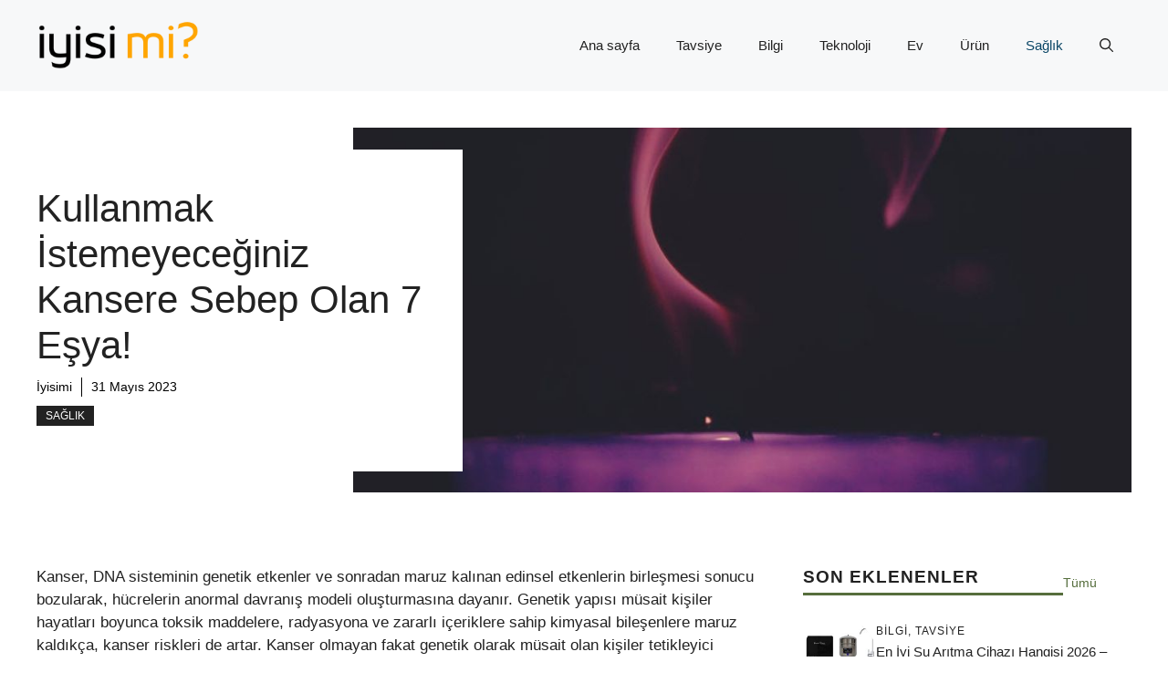

--- FILE ---
content_type: text/html; charset=UTF-8
request_url: https://www.iyisimi.com.tr/kullanmak-istemeyeceginiz-kansere-sebep-olan-7-esya/
body_size: 13665
content:
<!DOCTYPE html><html lang="tr"><head><script data-no-optimize="1">var litespeed_docref=sessionStorage.getItem("litespeed_docref");litespeed_docref&&(Object.defineProperty(document,"referrer",{get:function(){return litespeed_docref}}),sessionStorage.removeItem("litespeed_docref"));</script> <meta charset="UTF-8"><link data-optimized="2" rel="stylesheet" href="https://www.iyisimi.com.tr/wp-content/litespeed/css/32f3bb27290be725c4aaa9529423b8f7.css?ver=5714c" /><meta name='robots' content='index, follow, max-image-preview:large, max-snippet:-1, max-video-preview:-1' /><meta name="viewport" content="width=device-width, initial-scale=1"><title>Kullanmak İstemeyeceğiniz Kansere Sebep Olan 7 Eşya!</title><link rel="canonical" href="https://www.iyisimi.com.tr/kullanmak-istemeyeceginiz-kansere-sebep-olan-7-esya/" /><meta property="og:locale" content="tr_TR" /><meta property="og:type" content="article" /><meta property="og:title" content="Kullanmak İstemeyeceğiniz Kansere Sebep Olan 7 Eşya!" /><meta property="og:description" content="Kanser, DNA sisteminin genetik etkenler ve sonradan maruz kalınan edinsel etkenlerin birleşmesi sonucu bozularak, hücrelerin anormal davranış modeli oluşturmasına dayanır. Genetik yapısı müsait kişiler hayatları boyunca toksik maddelere, radyasyona ve zararlı içeriklere sahip kimyasal bileşenlere maruz kaldıkça, kanser riskleri de artar. Kanser olmayan fakat genetik olarak müsait olan kişiler tetikleyici unsurlarla yaşamaya devam ettiği sürece ... Tamamını oku..." /><meta property="og:url" content="https://www.iyisimi.com.tr/kullanmak-istemeyeceginiz-kansere-sebep-olan-7-esya/" /><meta property="og:site_name" content="İyisimi.com.tr" /><meta property="article:publisher" content="https://www.facebook.com/profile.php?id=61558629560430" /><meta property="article:published_time" content="2023-05-31T10:46:26+00:00" /><meta property="og:image" content="https://www.iyisimi.com.tr/wp-content/uploads/2023/05/kansere-neden-olan-esyalar.jpg" /><meta property="og:image:width" content="950" /><meta property="og:image:height" content="603" /><meta property="og:image:type" content="image/jpeg" /><meta name="author" content="İyisimi" /><meta name="twitter:card" content="summary_large_image" /><meta name="twitter:label1" content="Yazan:" /><meta name="twitter:data1" content="İyisimi" /><meta name="twitter:label2" content="Tahmini okuma süresi" /><meta name="twitter:data2" content="3 dakika" /> <script type="application/ld+json" class="yoast-schema-graph">{"@context":"https://schema.org","@graph":[{"@type":"Article","@id":"https://www.iyisimi.com.tr/kullanmak-istemeyeceginiz-kansere-sebep-olan-7-esya/#article","isPartOf":{"@id":"https://www.iyisimi.com.tr/kullanmak-istemeyeceginiz-kansere-sebep-olan-7-esya/"},"author":{"name":"İyisimi","@id":"https://www.iyisimi.com.tr/#/schema/person/6d58a85fd88038c3269f602fb3a8d567"},"headline":"Kullanmak İstemeyeceğiniz Kansere Sebep Olan 7 Eşya!","datePublished":"2023-05-31T10:46:26+00:00","dateModified":"2023-05-31T10:46:26+00:00","mainEntityOfPage":{"@id":"https://www.iyisimi.com.tr/kullanmak-istemeyeceginiz-kansere-sebep-olan-7-esya/"},"wordCount":503,"commentCount":0,"publisher":{"@id":"https://www.iyisimi.com.tr/#organization"},"image":{"@id":"https://www.iyisimi.com.tr/kullanmak-istemeyeceginiz-kansere-sebep-olan-7-esya/#primaryimage"},"thumbnailUrl":"https://www.iyisimi.com.tr/wp-content/uploads/2023/05/kansere-neden-olan-esyalar.jpg","keywords":["Kansere Neden Olan Eşyalar"],"articleSection":["Sağlık"],"inLanguage":"tr","potentialAction":[{"@type":"CommentAction","name":"Comment","target":["https://www.iyisimi.com.tr/kullanmak-istemeyeceginiz-kansere-sebep-olan-7-esya/#respond"]}]},{"@type":"WebPage","@id":"https://www.iyisimi.com.tr/kullanmak-istemeyeceginiz-kansere-sebep-olan-7-esya/","url":"https://www.iyisimi.com.tr/kullanmak-istemeyeceginiz-kansere-sebep-olan-7-esya/","name":"Kullanmak İstemeyeceğiniz Kansere Sebep Olan 7 Eşya!","isPartOf":{"@id":"https://www.iyisimi.com.tr/#website"},"primaryImageOfPage":{"@id":"https://www.iyisimi.com.tr/kullanmak-istemeyeceginiz-kansere-sebep-olan-7-esya/#primaryimage"},"image":{"@id":"https://www.iyisimi.com.tr/kullanmak-istemeyeceginiz-kansere-sebep-olan-7-esya/#primaryimage"},"thumbnailUrl":"https://www.iyisimi.com.tr/wp-content/uploads/2023/05/kansere-neden-olan-esyalar.jpg","datePublished":"2023-05-31T10:46:26+00:00","dateModified":"2023-05-31T10:46:26+00:00","breadcrumb":{"@id":"https://www.iyisimi.com.tr/kullanmak-istemeyeceginiz-kansere-sebep-olan-7-esya/#breadcrumb"},"inLanguage":"tr","potentialAction":[{"@type":"ReadAction","target":["https://www.iyisimi.com.tr/kullanmak-istemeyeceginiz-kansere-sebep-olan-7-esya/"]}]},{"@type":"ImageObject","inLanguage":"tr","@id":"https://www.iyisimi.com.tr/kullanmak-istemeyeceginiz-kansere-sebep-olan-7-esya/#primaryimage","url":"https://www.iyisimi.com.tr/wp-content/uploads/2023/05/kansere-neden-olan-esyalar.jpg","contentUrl":"https://www.iyisimi.com.tr/wp-content/uploads/2023/05/kansere-neden-olan-esyalar.jpg","width":950,"height":603},{"@type":"BreadcrumbList","@id":"https://www.iyisimi.com.tr/kullanmak-istemeyeceginiz-kansere-sebep-olan-7-esya/#breadcrumb","itemListElement":[{"@type":"ListItem","position":1,"name":"Anasayfa","item":"https://www.iyisimi.com.tr/"},{"@type":"ListItem","position":2,"name":"Kullanmak İstemeyeceğiniz Kansere Sebep Olan 7 Eşya!"}]},{"@type":"WebSite","@id":"https://www.iyisimi.com.tr/#website","url":"https://www.iyisimi.com.tr/","name":"İyisimi.com.tr","description":"İyisimi ile daima en iyisini öğrenin. Sosyal içerik ve tavsiye platformu.","publisher":{"@id":"https://www.iyisimi.com.tr/#organization"},"potentialAction":[{"@type":"SearchAction","target":{"@type":"EntryPoint","urlTemplate":"https://www.iyisimi.com.tr/?s={search_term_string}"},"query-input":"required name=search_term_string"}],"inLanguage":"tr"},{"@type":"Organization","@id":"https://www.iyisimi.com.tr/#organization","name":"İyisimi.com.tr","url":"https://www.iyisimi.com.tr/","logo":{"@type":"ImageObject","inLanguage":"tr","@id":"https://www.iyisimi.com.tr/#/schema/logo/image/","url":"https://www.iyisimi.com.tr/wp-content/uploads/2023/10/logo-iyisimicomtr.png","contentUrl":"https://www.iyisimi.com.tr/wp-content/uploads/2023/10/logo-iyisimicomtr.png","width":300,"height":80,"caption":"İyisimi.com.tr"},"image":{"@id":"https://www.iyisimi.com.tr/#/schema/logo/image/"},"sameAs":["https://www.facebook.com/profile.php?id=61558629560430"]},{"@type":"Person","@id":"https://www.iyisimi.com.tr/#/schema/person/6d58a85fd88038c3269f602fb3a8d567","name":"İyisimi","image":{"@type":"ImageObject","inLanguage":"tr","@id":"https://www.iyisimi.com.tr/#/schema/person/image/","url":"https://www.iyisimi.com.tr/wp-content/uploads/2022/11/man.png","contentUrl":"https://www.iyisimi.com.tr/wp-content/uploads/2022/11/man.png","caption":"İyisimi"},"description":"İyisimi.com.tr, internette aradığınız bir çok bilgiyi bulmanıza yardımcı olur, bir çok alanda en iyi tavsiyelerini sunar. Bize ulaşmak için info@iyisimi.com.tr adresine e-posta gönderebilirsiniz.","sameAs":["https://www.iyisimi.com.tr"],"url":"https://www.iyisimi.com.tr/author/iyisimi/"}]}</script> <link rel='dns-prefetch' href='//www.googletagmanager.com' /><link href='https://fonts.gstatic.com' crossorigin rel='preconnect' /><link href='https://fonts.googleapis.com' crossorigin rel='preconnect' /><link rel="alternate" type="application/rss+xml" title="İyisimi.com.tr &raquo; akışı" href="https://www.iyisimi.com.tr/feed/" /><link rel="alternate" type="application/rss+xml" title="İyisimi.com.tr &raquo; yorum akışı" href="https://www.iyisimi.com.tr/comments/feed/" /><link rel="alternate" type="application/rss+xml" title="İyisimi.com.tr &raquo; Kullanmak İstemeyeceğiniz Kansere Sebep Olan 7 Eşya! yorum akışı" href="https://www.iyisimi.com.tr/kullanmak-istemeyeceginiz-kansere-sebep-olan-7-esya/feed/" /><link rel="alternate" title="oEmbed (JSON)" type="application/json+oembed" href="https://www.iyisimi.com.tr/wp-json/oembed/1.0/embed?url=https%3A%2F%2Fwww.iyisimi.com.tr%2Fkullanmak-istemeyeceginiz-kansere-sebep-olan-7-esya%2F" /><link rel="alternate" title="oEmbed (XML)" type="text/xml+oembed" href="https://www.iyisimi.com.tr/wp-json/oembed/1.0/embed?url=https%3A%2F%2Fwww.iyisimi.com.tr%2Fkullanmak-istemeyeceginiz-kansere-sebep-olan-7-esya%2F&#038;format=xml" /> <script type="litespeed/javascript" data-src="https://www.googletagmanager.com/gtag/js?id=UA-267480052-1" id="google_gtagjs-js"></script> <script id="google_gtagjs-js-after" type="litespeed/javascript">window.dataLayer=window.dataLayer||[];function gtag(){dataLayer.push(arguments)}
gtag('set','linker',{"domains":["www.iyisimi.com.tr"]});gtag("js",new Date());gtag("set","developer_id.dZTNiMT",!0);gtag("config","UA-267480052-1",{"anonymize_ip":!0})</script> <link rel="https://api.w.org/" href="https://www.iyisimi.com.tr/wp-json/" /><link rel="alternate" title="JSON" type="application/json" href="https://www.iyisimi.com.tr/wp-json/wp/v2/posts/1051" /><link rel="EditURI" type="application/rsd+xml" title="RSD" href="https://www.iyisimi.com.tr/xmlrpc.php?rsd" /><meta name="generator" content="WordPress 6.9" /><link rel='shortlink' href='https://www.iyisimi.com.tr/?p=1051' /><meta name="generator" content="Site Kit by Google 1.99.0" /><link rel="pingback" href="https://www.iyisimi.com.tr/xmlrpc.php"><link rel="icon" href="https://www.iyisimi.com.tr/wp-content/uploads/2022/11/cropped-favs-32x32.png" sizes="32x32" /><link rel="icon" href="https://www.iyisimi.com.tr/wp-content/uploads/2022/11/cropped-favs-192x192.png" sizes="192x192" /><link rel="apple-touch-icon" href="https://www.iyisimi.com.tr/wp-content/uploads/2022/11/cropped-favs-180x180.png" /><meta name="msapplication-TileImage" content="https://www.iyisimi.com.tr/wp-content/uploads/2022/11/cropped-favs-270x270.png" />
 <script type="litespeed/javascript" data-src="https://www.googletagmanager.com/gtag/js?id=AW-16741213799"></script> <script type="litespeed/javascript">window.dataLayer=window.dataLayer||[];function gtag(){dataLayer.push(arguments)}
gtag('js',new Date());gtag('config','AW-16741213799')</script> </head><body data-rsssl=1 class="wp-singular post-template-default single single-post postid-1051 single-format-standard wp-custom-logo wp-embed-responsive wp-theme-generatepress post-image-above-header post-image-aligned-center right-sidebar nav-float-right one-container header-aligned-left dropdown-hover featured-image-active" itemtype="https://schema.org/Blog" itemscope>
<a class="screen-reader-text skip-link" href="#content" title="İçeriğe atla">İçeriğe atla</a><header class="site-header has-inline-mobile-toggle" id="masthead" aria-label="Site"  itemtype="https://schema.org/WPHeader" itemscope><div class="inside-header grid-container"><div class="site-logo">
<a href="https://www.iyisimi.com.tr/" rel="home">
<img data-lazyloaded="1" src="[data-uri]"  class="header-image is-logo-image" alt="İyisimi.com.tr" data-src="https://www.iyisimi.com.tr/wp-content/uploads/2023/10/logo-iyisimicomtr.png" width="300" height="80" />
</a></div><nav class="main-navigation mobile-menu-control-wrapper" id="mobile-menu-control-wrapper" aria-label="Mobile Toggle"><div class="menu-bar-items">	<span class="menu-bar-item">
<a href="#" role="button" aria-label="Aramayı aç" data-gpmodal-trigger="gp-search"><span class="gp-icon icon-search"><svg viewBox="0 0 512 512" aria-hidden="true" xmlns="http://www.w3.org/2000/svg" width="1em" height="1em"><path fill-rule="evenodd" clip-rule="evenodd" d="M208 48c-88.366 0-160 71.634-160 160s71.634 160 160 160 160-71.634 160-160S296.366 48 208 48zM0 208C0 93.125 93.125 0 208 0s208 93.125 208 208c0 48.741-16.765 93.566-44.843 129.024l133.826 134.018c9.366 9.379 9.355 24.575-.025 33.941-9.379 9.366-24.575 9.355-33.941-.025L337.238 370.987C301.747 399.167 256.839 416 208 416 93.125 416 0 322.875 0 208z" /></svg><svg viewBox="0 0 512 512" aria-hidden="true" xmlns="http://www.w3.org/2000/svg" width="1em" height="1em"><path d="M71.029 71.029c9.373-9.372 24.569-9.372 33.942 0L256 222.059l151.029-151.03c9.373-9.372 24.569-9.372 33.942 0 9.372 9.373 9.372 24.569 0 33.942L289.941 256l151.03 151.029c9.372 9.373 9.372 24.569 0 33.942-9.373 9.372-24.569 9.372-33.942 0L256 289.941l-151.029 151.03c-9.373 9.372-24.569 9.372-33.942 0-9.372-9.373-9.372-24.569 0-33.942L222.059 256 71.029 104.971c-9.372-9.373-9.372-24.569 0-33.942z" /></svg></span></a>
</span></div>		<button data-nav="site-navigation" class="menu-toggle" aria-controls="primary-menu" aria-expanded="false">
<span class="gp-icon icon-menu-bars"><svg viewBox="0 0 512 512" aria-hidden="true" xmlns="http://www.w3.org/2000/svg" width="1em" height="1em"><path d="M0 96c0-13.255 10.745-24 24-24h464c13.255 0 24 10.745 24 24s-10.745 24-24 24H24c-13.255 0-24-10.745-24-24zm0 160c0-13.255 10.745-24 24-24h464c13.255 0 24 10.745 24 24s-10.745 24-24 24H24c-13.255 0-24-10.745-24-24zm0 160c0-13.255 10.745-24 24-24h464c13.255 0 24 10.745 24 24s-10.745 24-24 24H24c-13.255 0-24-10.745-24-24z" /></svg><svg viewBox="0 0 512 512" aria-hidden="true" xmlns="http://www.w3.org/2000/svg" width="1em" height="1em"><path d="M71.029 71.029c9.373-9.372 24.569-9.372 33.942 0L256 222.059l151.029-151.03c9.373-9.372 24.569-9.372 33.942 0 9.372 9.373 9.372 24.569 0 33.942L289.941 256l151.03 151.029c9.372 9.373 9.372 24.569 0 33.942-9.373 9.372-24.569 9.372-33.942 0L256 289.941l-151.029 151.03c-9.373 9.372-24.569 9.372-33.942 0-9.372-9.373-9.372-24.569 0-33.942L222.059 256 71.029 104.971c-9.372-9.373-9.372-24.569 0-33.942z" /></svg></span><span class="screen-reader-text">Menü</span>		</button></nav><nav class="main-navigation has-menu-bar-items sub-menu-right" id="site-navigation" aria-label="Primary"  itemtype="https://schema.org/SiteNavigationElement" itemscope><div class="inside-navigation grid-container">
<button class="menu-toggle" aria-controls="primary-menu" aria-expanded="false">
<span class="gp-icon icon-menu-bars"><svg viewBox="0 0 512 512" aria-hidden="true" xmlns="http://www.w3.org/2000/svg" width="1em" height="1em"><path d="M0 96c0-13.255 10.745-24 24-24h464c13.255 0 24 10.745 24 24s-10.745 24-24 24H24c-13.255 0-24-10.745-24-24zm0 160c0-13.255 10.745-24 24-24h464c13.255 0 24 10.745 24 24s-10.745 24-24 24H24c-13.255 0-24-10.745-24-24zm0 160c0-13.255 10.745-24 24-24h464c13.255 0 24 10.745 24 24s-10.745 24-24 24H24c-13.255 0-24-10.745-24-24z" /></svg><svg viewBox="0 0 512 512" aria-hidden="true" xmlns="http://www.w3.org/2000/svg" width="1em" height="1em"><path d="M71.029 71.029c9.373-9.372 24.569-9.372 33.942 0L256 222.059l151.029-151.03c9.373-9.372 24.569-9.372 33.942 0 9.372 9.373 9.372 24.569 0 33.942L289.941 256l151.03 151.029c9.372 9.373 9.372 24.569 0 33.942-9.373 9.372-24.569 9.372-33.942 0L256 289.941l-151.029 151.03c-9.373 9.372-24.569 9.372-33.942 0-9.372-9.373-9.372-24.569 0-33.942L222.059 256 71.029 104.971c-9.372-9.373-9.372-24.569 0-33.942z" /></svg></span><span class="mobile-menu">Menü</span>				</button><div id="primary-menu" class="main-nav"><ul id="menu-header" class=" menu sf-menu"><li id="menu-item-55" class="menu-item menu-item-type-custom menu-item-object-custom menu-item-home menu-item-55"><a href="https://www.iyisimi.com.tr/">Ana sayfa</a></li><li id="menu-item-95" class="menu-item menu-item-type-taxonomy menu-item-object-category menu-item-95"><a href="https://www.iyisimi.com.tr/kategori/tavsiye/">Tavsiye</a></li><li id="menu-item-92" class="menu-item menu-item-type-taxonomy menu-item-object-category menu-item-92"><a href="https://www.iyisimi.com.tr/kategori/bilgi/">Bilgi</a></li><li id="menu-item-96" class="menu-item menu-item-type-taxonomy menu-item-object-category menu-item-96"><a href="https://www.iyisimi.com.tr/kategori/teknoloji/">Teknoloji</a></li><li id="menu-item-93" class="menu-item menu-item-type-taxonomy menu-item-object-category menu-item-93"><a href="https://www.iyisimi.com.tr/kategori/ev/">Ev</a></li><li id="menu-item-97" class="menu-item menu-item-type-taxonomy menu-item-object-category menu-item-97"><a href="https://www.iyisimi.com.tr/kategori/urun/">Ürün</a></li><li id="menu-item-94" class="menu-item menu-item-type-taxonomy menu-item-object-category current-post-ancestor current-menu-parent current-post-parent menu-item-94"><a href="https://www.iyisimi.com.tr/kategori/saglik/">Sağlık</a></li></ul></div><div class="menu-bar-items">	<span class="menu-bar-item">
<a href="#" role="button" aria-label="Aramayı aç" data-gpmodal-trigger="gp-search"><span class="gp-icon icon-search"><svg viewBox="0 0 512 512" aria-hidden="true" xmlns="http://www.w3.org/2000/svg" width="1em" height="1em"><path fill-rule="evenodd" clip-rule="evenodd" d="M208 48c-88.366 0-160 71.634-160 160s71.634 160 160 160 160-71.634 160-160S296.366 48 208 48zM0 208C0 93.125 93.125 0 208 0s208 93.125 208 208c0 48.741-16.765 93.566-44.843 129.024l133.826 134.018c9.366 9.379 9.355 24.575-.025 33.941-9.379 9.366-24.575 9.355-33.941-.025L337.238 370.987C301.747 399.167 256.839 416 208 416 93.125 416 0 322.875 0 208z" /></svg><svg viewBox="0 0 512 512" aria-hidden="true" xmlns="http://www.w3.org/2000/svg" width="1em" height="1em"><path d="M71.029 71.029c9.373-9.372 24.569-9.372 33.942 0L256 222.059l151.029-151.03c9.373-9.372 24.569-9.372 33.942 0 9.372 9.373 9.372 24.569 0 33.942L289.941 256l151.03 151.029c9.372 9.373 9.372 24.569 0 33.942-9.373 9.372-24.569 9.372-33.942 0L256 289.941l-151.029 151.03c-9.373 9.372-24.569 9.372-33.942 0-9.372-9.373-9.372-24.569 0-33.942L222.059 256 71.029 104.971c-9.372-9.373-9.372-24.569 0-33.942z" /></svg></span></a>
</span></div></div></nav></div></header><div class="gb-container gb-container-70385d72"><div class="gb-container gb-container-579e5b87"><h1 class="gb-headline gb-headline-56c7eb13 gb-headline-text">Kullanmak İstemeyeceğiniz Kansere Sebep Olan 7 Eşya!</h1><div class="gb-container gb-container-df5dc3d1"><p class="gb-headline gb-headline-aeaa56f5 gb-headline-text"><a href="https://www.iyisimi.com.tr/author/iyisimi/">İyisimi</a></p><p class="gb-headline gb-headline-aa97946f gb-headline-text"><time class="entry-date published" datetime="2023-05-31T13:46:26+03:00">31 Mayıs 2023</time></p></div><div class="gb-container gb-container-d909e043">
<a class="gb-button gb-button-5d91b971 gb-button-text post-term-item post-term-saglik" href="https://www.iyisimi.com.tr/kategori/saglik/">Sağlık</a></div></div><div class="gb-container gb-container-4e92c4e8"><figure class="gb-block-image gb-block-image-fdc3040e"><img data-lazyloaded="1" src="[data-uri]" width="950" height="603" data-src="https://www.iyisimi.com.tr/wp-content/uploads/2023/05/kansere-neden-olan-esyalar.jpg" class="gb-image-fdc3040e" alt="" decoding="async" fetchpriority="high" data-srcset="https://www.iyisimi.com.tr/wp-content/uploads/2023/05/kansere-neden-olan-esyalar.jpg 950w, https://www.iyisimi.com.tr/wp-content/uploads/2023/05/kansere-neden-olan-esyalar-300x190.jpg 300w, https://www.iyisimi.com.tr/wp-content/uploads/2023/05/kansere-neden-olan-esyalar-768x487.jpg 768w" data-sizes="(max-width: 950px) 100vw, 950px" /></figure></div></div><div class="site grid-container container hfeed" id="page"><div class="site-content" id="content"><div class="content-area" id="primary"><main class="site-main" id="main"><article id="post-1051" class="post-1051 post type-post status-publish format-standard has-post-thumbnail hentry category-saglik tag-kansere-neden-olan-esyalar" itemtype="https://schema.org/CreativeWork" itemscope><div class="inside-article"><div class="entry-content" itemprop="text"><p>Kanser, DNA sisteminin genetik etkenler ve sonradan maruz kalınan edinsel etkenlerin birleşmesi sonucu bozularak, hücrelerin anormal davranış modeli oluşturmasına dayanır. Genetik yapısı müsait kişiler hayatları boyunca toksik maddelere, radyasyona ve zararlı içeriklere sahip kimyasal bileşenlere maruz kaldıkça, kanser riskleri de artar. Kanser olmayan fakat genetik olarak müsait olan kişiler tetikleyici unsurlarla yaşamaya devam ettiği sürece kanser kaçınılmaz olur. <strong>Kansere sebep olan eşya</strong> ve ürünlerin kullanılması da kişilerin kanser olma risk oranını yükseltir.</p><div id="ez-toc-container" class="ez-toc-v2_0_41 counter-flat ez-toc-counter ez-toc-grey ez-toc-container-direction"><div class="ez-toc-title-container"><p class="ez-toc-title">İ&ccedil;indekiler:</p>
<span class="ez-toc-title-toggle"></span></div><nav><ul class='ez-toc-list ez-toc-list-level-1 ' ><li class='ez-toc-page-1'><a class="ez-toc-link ez-toc-heading-1" href="#Kansere_Neden_Olan_Esyalar_Nelerdir" title="Kansere Neden Olan Eşyalar Nelerdir?">Kansere Neden Olan Eşyalar Nelerdir?</a></li><li class='ez-toc-page-1'><a class="ez-toc-link ez-toc-heading-2" href="#Esyalarin_Kansere_Etkileri" title="Eşyaların Kansere Etkileri">Eşyaların Kansere Etkileri</a></li></ul></nav></div><h2><span class="ez-toc-section" id="Kansere_Neden_Olan_Esyalar_Nelerdir"></span><strong>Kansere Neden Olan Eşyalar Nelerdir?</strong><span class="ez-toc-section-end"></span></h2><p>Kansere neden olan içerikler günlük hayatta kullanılan eşyaların içerisinde çokça bulunmaktadır. Genetik yapısı kansere müsait olan kişilerin bu içerikleri taşıyan eşyalardan uzak durması gerekir. Kanserojen etki içeren maddeler asbest, solunabilir silika, arsenik, formaldehit, aflatoksin, sülfirik asit, nikel, kömür dumanı, berilyum, krom, benzen, sigara dumanı (pasif etki dahil) kurum, radon ve bu maddeler içeren, her türlü ürün ve eşyalardır. <strong>Kansere sebep olan 7 eşya</strong>:</p><ul><li>Oda parfümleri</li><li>Kimyasal içerikli boyalar</li><li>Otomotiv ürünleri</li><li>Kokulu ve renkli mumlar</li><li>Döşeme şampuanları ve temizleyicileri</li><li>Kuru temizleme</li><li>Mikro dalga uygulamaları</li></ul><h2><span class="ez-toc-section" id="Esyalarin_Kansere_Etkileri"></span><strong>Eşyaların Kansere Etkileri</strong><span class="ez-toc-section-end"></span></h2><p><strong>Eşyaların kansere etkileri</strong> kullanım oranları doğrultusunda kişilere ve kanser oluşum hızına etki eder. Modernleşen dünyanın etkisiyle kullanılan ürünler daha çok fabrikasyon ve kimyasal içeriklerden oluşmaktadır.</p><p>Oda parfümleri içerisinde bulunan kimyasal içerikli maddeler ve büyük oranda bulunan formaldehit, kanserojen etkiler içermektedir. Mümkün olduğu kadar kullanılmaması ve doğal ürünlerin tercih edilmesi sağlık açısından önemlidir.</p><p>Kimyasal içerikli boyalar büyük oranda kimyasal çözücü ve kimyasal sentetik içerir. Bu içeriklerin çoğu, kanserojen etki içerdiğinden dolayı sağlığa zarar verir. Doğal ve su bazlı boyalar tercih edilmelidir.</p><p>Otomotiv ürünler, pasta cila ve boyalar kimyasal içerik, toksit madde ve zararlı gazlar içerir. Kullanımlarında maske kullanılması, uzun süre solunmaması, aynı ortamda uzun süreler bulunulmaması gerekir.</p><p>Kokulu ve renkli mumlar yakıldığı zaman, içerisinde bulunan toksit madde ve kansorejen maddeler yanma yoluyla solunan havaya karışır. Sağlık açısından doğal malzemelerle üretilen çeşitlerin tercih edilmesi önerilir.</p><p>Kuru temizleme işlemlerinde çoğunluğunda kimyasal içerikli ürünler ve yöntemler kullanılır. Kanserojen etkiye maruz kalmamak için giysilerin kuru temizlemeye gerek olmayan çeşitlerinin seçilmesi veya karbondioksit tekniğinin kullanıldığı işletmelerin tercih edilmesi gerekir.</p><p>Mikro dalga uygulamaları ve plastik ürün içine konulan yiyecekler, kansorejen etkiye maruz kalmaktadır. Mikro dalga işlemlerinden uzak durulması gerekir. Yiyeceklerin ısıtılmaması ve bekletilmeden tüketilmesi en sağlıklı yöntemdir.</p></div><footer class="entry-meta" aria-label="Entry meta">
<span class="cat-links"><span class="gp-icon icon-categories"><svg viewBox="0 0 512 512" aria-hidden="true" xmlns="http://www.w3.org/2000/svg" width="1em" height="1em"><path d="M0 112c0-26.51 21.49-48 48-48h110.014a48 48 0 0143.592 27.907l12.349 26.791A16 16 0 00228.486 128H464c26.51 0 48 21.49 48 48v224c0 26.51-21.49 48-48 48H48c-26.51 0-48-21.49-48-48V112z" /></svg></span><span class="screen-reader-text">Kategoriler </span><a href="https://www.iyisimi.com.tr/kategori/saglik/" rel="category tag">Sağlık</a></span> <span class="tags-links"><span class="gp-icon icon-tags"><svg viewBox="0 0 512 512" aria-hidden="true" xmlns="http://www.w3.org/2000/svg" width="1em" height="1em"><path d="M20 39.5c-8.836 0-16 7.163-16 16v176c0 4.243 1.686 8.313 4.687 11.314l224 224c6.248 6.248 16.378 6.248 22.626 0l176-176c6.244-6.244 6.25-16.364.013-22.615l-223.5-224A15.999 15.999 0 00196.5 39.5H20zm56 96c0-13.255 10.745-24 24-24s24 10.745 24 24-10.745 24-24 24-24-10.745-24-24z"/><path d="M259.515 43.015c4.686-4.687 12.284-4.687 16.97 0l228 228c4.686 4.686 4.686 12.284 0 16.97l-180 180c-4.686 4.687-12.284 4.687-16.97 0-4.686-4.686-4.686-12.284 0-16.97L479.029 279.5 259.515 59.985c-4.686-4.686-4.686-12.284 0-16.97z" /></svg></span><span class="screen-reader-text">Etiketler </span><a href="https://www.iyisimi.com.tr/etiket/kansere-neden-olan-esyalar/" rel="tag">Kansere Neden Olan Eşyalar</a></span><nav id="nav-below" class="post-navigation" aria-label="Yazılar"><div class="nav-previous"><span class="gp-icon icon-arrow-left"><svg viewBox="0 0 192 512" aria-hidden="true" xmlns="http://www.w3.org/2000/svg" width="1em" height="1em" fill-rule="evenodd" clip-rule="evenodd" stroke-linejoin="round" stroke-miterlimit="1.414"><path d="M178.425 138.212c0 2.265-1.133 4.813-2.832 6.512L64.276 256.001l111.317 111.277c1.7 1.7 2.832 4.247 2.832 6.513 0 2.265-1.133 4.813-2.832 6.512L161.43 394.46c-1.7 1.7-4.249 2.832-6.514 2.832-2.266 0-4.816-1.133-6.515-2.832L16.407 262.514c-1.699-1.7-2.832-4.248-2.832-6.513 0-2.265 1.133-4.813 2.832-6.512l131.994-131.947c1.7-1.699 4.249-2.831 6.515-2.831 2.265 0 4.815 1.132 6.514 2.831l14.163 14.157c1.7 1.7 2.832 3.965 2.832 6.513z" fill-rule="nonzero" /></svg></span><span class="prev"><a href="https://www.iyisimi.com.tr/esit-agirlik-meslekleri-ve-bolumleri-hangileri-2023/" rel="prev">Eşit Ağırlık Meslekleri ve Bölümleri Hangileri? 2023</a></span></div><div class="nav-next"><span class="gp-icon icon-arrow-right"><svg viewBox="0 0 192 512" aria-hidden="true" xmlns="http://www.w3.org/2000/svg" width="1em" height="1em" fill-rule="evenodd" clip-rule="evenodd" stroke-linejoin="round" stroke-miterlimit="1.414"><path d="M178.425 256.001c0 2.266-1.133 4.815-2.832 6.515L43.599 394.509c-1.7 1.7-4.248 2.833-6.514 2.833s-4.816-1.133-6.515-2.833l-14.163-14.162c-1.699-1.7-2.832-3.966-2.832-6.515 0-2.266 1.133-4.815 2.832-6.515l111.317-111.316L16.407 144.685c-1.699-1.7-2.832-4.249-2.832-6.515s1.133-4.815 2.832-6.515l14.163-14.162c1.7-1.7 4.249-2.833 6.515-2.833s4.815 1.133 6.514 2.833l131.994 131.993c1.7 1.7 2.832 4.249 2.832 6.515z" fill-rule="nonzero" /></svg></span><span class="next"><a href="https://www.iyisimi.com.tr/eviniz-icin-en-iyi-7-mobilya-markasi-tavsiyesi/" rel="next">Eviniz İçin En İyi 7 Mobilya Markası Tavsiyesi!</a></span></div></nav></footer></div></article><div class="comments-area"><div id="comments"><div id="respond" class="comment-respond"><h3 id="reply-title" class="comment-reply-title">Yorum yapın <small><a rel="nofollow" id="cancel-comment-reply-link" href="/kullanmak-istemeyeceginiz-kansere-sebep-olan-7-esya/#respond" style="display:none;">Yanıtı iptal et</a></small></h3><form action="https://www.iyisimi.com.tr/wp-comments-post.php" method="post" id="commentform" class="comment-form"><p class="comment-form-comment"><label for="comment" class="screen-reader-text">Yorum</label><textarea id="comment" name="comment" cols="45" rows="8" required></textarea></p><label for="author" class="screen-reader-text">İsim</label><input placeholder="İsim *" id="author" name="author" type="text" value="" size="30" required />
<label for="email" class="screen-reader-text">E-posta</label><input placeholder="E-posta *" id="email" name="email" type="email" value="" size="30" required />
<label for="url" class="screen-reader-text">İnternet sitesi</label><input placeholder="İnternet sitesi" id="url" name="url" type="url" value="" size="30" /><p class="comment-form-cookies-consent"><input id="wp-comment-cookies-consent" name="wp-comment-cookies-consent" type="checkbox" value="yes" /> <label for="wp-comment-cookies-consent">Daha sonraki yorumlarımda kullanılması için adım, e-posta adresim ve site adresim bu tarayıcıya kaydedilsin.</label></p><p class="form-submit"><input name="submit" type="submit" id="submit" class="submit" value="Yorum yap" /> <input type='hidden' name='comment_post_ID' value='1051' id='comment_post_ID' />
<input type='hidden' name='comment_parent' id='comment_parent' value='0' /></p></form></div></div></div></main></div><div class="widget-area sidebar is-right-sidebar" id="right-sidebar"><div class="inside-right-sidebar"><div class="gb-container gb-container-d0a86651 sticky-container"><h4 class="gb-headline gb-headline-9e06b5e3 gb-headline-text"><strong>Son Eklenenler</strong></h4><div class="gb-container gb-container-bcbc46ac"></div><p><a class="gb-button gb-button-3a4a7e95" href="#"><span class="gb-button-text">Tümü</span></a></p><div class="gb-container gb-container-e9bed0be"><div class="gb-grid-wrapper gb-grid-wrapper-b3929361 gb-query-loop-wrapper"><div class="gb-grid-column gb-grid-column-03919c55 gb-query-loop-item post-818 post type-post status-publish format-standard has-post-thumbnail hentry category-bilgi category-tavsiye tag-doktorlarin-tavsiye-ettigi-su-aritma-cihazlari tag-en-iyi-su-aritma-cihazi-hangisi tag-su-aritma-cihazi-tavsiyesi"><div class="gb-container gb-container-03919c55"><div class="gb-container gb-container-3ff058ae"><figure class="gb-block-image gb-block-image-95849c3e"><a href="https://www.iyisimi.com.tr/eviniz-icin-en-iyi-10-su-aritma-cihazi-tavsiyesi/"><img data-lazyloaded="1" src="[data-uri]" width="150" height="150" data-src="https://www.iyisimi.com.tr/wp-content/uploads/2023/12/en-iyi-su-aritma-cihazi-tavsiyesi-150x150.jpg" class="gb-image-95849c3e" alt="" decoding="async" loading="lazy" /></a></figure></div><div class="gb-container gb-container-c551a107"><h6 class="gb-headline gb-headline-14dcdb64 gb-headline-text"><span class="post-term-item term-bilgi">Bilgi</span>, <span class="post-term-item term-tavsiye">Tavsiye</span></h6><h3 class="gb-headline gb-headline-040f2ffe gb-headline-text"><a href="https://www.iyisimi.com.tr/eviniz-icin-en-iyi-10-su-aritma-cihazi-tavsiyesi/">En İyi Su Arıtma Cihazı Hangisi 2026 &#8211; Markalar ve Tavsiyeler</a></h3></div></div></div><div class="gb-grid-column gb-grid-column-03919c55 gb-query-loop-item post-1978 post type-post status-publish format-standard has-post-thumbnail hentry category-tavsiye"><div class="gb-container gb-container-03919c55"><div class="gb-container gb-container-3ff058ae"><figure class="gb-block-image gb-block-image-95849c3e"><a href="https://www.iyisimi.com.tr/en-iyi-nsf-onayli-su-aritma-cihazlari-hangisi/"><img data-lazyloaded="1" src="[data-uri]" width="150" height="150" data-src="https://www.iyisimi.com.tr/wp-content/uploads/2025/10/nsf-onayli-su-aritma-cihazlari-2-150x150.jpg" class="gb-image-95849c3e" alt="" decoding="async" loading="lazy" /></a></figure></div><div class="gb-container gb-container-c551a107"><h6 class="gb-headline gb-headline-14dcdb64 gb-headline-text"><span class="post-term-item term-tavsiye">Tavsiye</span></h6><h3 class="gb-headline gb-headline-040f2ffe gb-headline-text"><a href="https://www.iyisimi.com.tr/en-iyi-nsf-onayli-su-aritma-cihazlari-hangisi/">En İyi NSF Onaylı Su Arıtma Cihazları Hangisi?</a></h3></div></div></div><div class="gb-grid-column gb-grid-column-03919c55 gb-query-loop-item post-1934 post type-post status-publish format-standard has-post-thumbnail hentry category-saglik tag-d-vitamini-degeri-kac-olmali tag-d-vitamini-normal-degerleri"><div class="gb-container gb-container-03919c55"><div class="gb-container gb-container-3ff058ae"><figure class="gb-block-image gb-block-image-95849c3e"><a href="https://www.iyisimi.com.tr/d-vitamini-normal-degeri-kac-olmali-kac-olursa-tehlikeli/"><img data-lazyloaded="1" src="[data-uri]" width="150" height="150" data-src="https://www.iyisimi.com.tr/wp-content/uploads/2024/10/d-vitamini-degeri-kac-olmali-150x150.jpg" class="gb-image-95849c3e" alt="" decoding="async" loading="lazy" /></a></figure></div><div class="gb-container gb-container-c551a107"><h6 class="gb-headline gb-headline-14dcdb64 gb-headline-text"><span class="post-term-item term-saglik">Sağlık</span></h6><h3 class="gb-headline gb-headline-040f2ffe gb-headline-text"><a href="https://www.iyisimi.com.tr/d-vitamini-normal-degeri-kac-olmali-kac-olursa-tehlikeli/">D Vitamini Normal Değeri Kaç Olmalı? Kaç Olursa Tehlikeli?</a></h3></div></div></div><div class="gb-grid-column gb-grid-column-03919c55 gb-query-loop-item post-1958 post type-post status-publish format-standard has-post-thumbnail hentry category-tavsiye"><div class="gb-container gb-container-03919c55"><div class="gb-container gb-container-3ff058ae"><figure class="gb-block-image gb-block-image-95849c3e"><a href="https://www.iyisimi.com.tr/en-iyi-oda-hava-nemlendirici-buhar-makinesi-tavsiyesi/"><img data-lazyloaded="1" src="[data-uri]" width="150" height="150" data-src="https://www.iyisimi.com.tr/wp-content/uploads/2025/06/en-iyi-oda-hava-nemlendirici-buhar-makinesi-150x150.jpg" class="gb-image-95849c3e" alt="" decoding="async" loading="lazy" /></a></figure></div><div class="gb-container gb-container-c551a107"><h6 class="gb-headline gb-headline-14dcdb64 gb-headline-text"><span class="post-term-item term-tavsiye">Tavsiye</span></h6><h3 class="gb-headline gb-headline-040f2ffe gb-headline-text"><a href="https://www.iyisimi.com.tr/en-iyi-oda-hava-nemlendirici-buhar-makinesi-tavsiyesi/">En İyi Oda Hava Nemlendirici Buhar Makinesi Tavsiyesi!</a></h3></div></div></div><div class="gb-grid-column gb-grid-column-03919c55 gb-query-loop-item post-1946 post type-post status-publish format-standard has-post-thumbnail hentry category-tavsiye category-urun"><div class="gb-container gb-container-03919c55"><div class="gb-container gb-container-3ff058ae"><figure class="gb-block-image gb-block-image-95849c3e"><a href="https://www.iyisimi.com.tr/ev-temizligine-yardimci-olacak-en-iyi-7-sarjli-supurge-tavsiyesi/"><img data-lazyloaded="1" src="[data-uri]" width="150" height="150" data-src="https://www.iyisimi.com.tr/wp-content/uploads/2024/11/en-iyi-sarjli-supurge-150x150.jpg" class="gb-image-95849c3e" alt="" decoding="async" loading="lazy" /></a></figure></div><div class="gb-container gb-container-c551a107"><h6 class="gb-headline gb-headline-14dcdb64 gb-headline-text"><span class="post-term-item term-tavsiye">Tavsiye</span>, <span class="post-term-item term-urun">Ürün</span></h6><h3 class="gb-headline gb-headline-040f2ffe gb-headline-text"><a href="https://www.iyisimi.com.tr/ev-temizligine-yardimci-olacak-en-iyi-7-sarjli-supurge-tavsiyesi/">Ev Temizliğine Yardımcı Olacak En İyi 7 Şarjlı Süpürge Tavsiyesi!</a></h3></div></div></div><div class="gb-grid-column gb-grid-column-03919c55 gb-query-loop-item post-1940 post type-post status-publish format-standard has-post-thumbnail hentry category-bilgi"><div class="gb-container gb-container-03919c55"><div class="gb-container gb-container-3ff058ae"><figure class="gb-block-image gb-block-image-95849c3e"><a href="https://www.iyisimi.com.tr/kredi-notu-nasil-yukseltilir-kredi-notu-yukseltme-tuyolari/"><img data-lazyloaded="1" src="[data-uri]" width="150" height="150" data-src="https://www.iyisimi.com.tr/wp-content/uploads/2024/11/kredi-notu-nasil-yukseltilir-150x150.jpg" class="gb-image-95849c3e" alt="" decoding="async" loading="lazy" /></a></figure></div><div class="gb-container gb-container-c551a107"><h6 class="gb-headline gb-headline-14dcdb64 gb-headline-text"><span class="post-term-item term-bilgi">Bilgi</span></h6><h3 class="gb-headline gb-headline-040f2ffe gb-headline-text"><a href="https://www.iyisimi.com.tr/kredi-notu-nasil-yukseltilir-kredi-notu-yukseltme-tuyolari/">Kredi Notu Nasıl Yükseltilir? Kredi Notu Yükseltme Tüyoları&#8230;</a></h3></div></div></div></div></div></div></div></div></div></div><div class="site-footer"><div class="gb-container gb-container-e224c1dd"><div class="gb-container gb-container-33435c22"><p class="gb-headline gb-headline-34307d45 gb-headline-text">İyisimi.com.tr</p><div class="gb-container gb-container-738a1dec"><p class="gb-headline gb-headline-884f2920 gb-headline-text">info@iyisimi.com.tr</p><p class="gb-headline gb-headline-6c42a0d0 gb-headline-text">Türkiye'nin en iyi tavsiye sitesi.<br />Listelerimize göz atın.</p><div class="gb-container gb-container-7cc01e6c"><p>&nbsp;</p><p>&nbsp;</p><p>&nbsp;</p><p>&nbsp;</p></div></div><div class="gb-container gb-container-13e76207"><p class="gb-headline gb-headline-18cafecf gb-headline-text">© 2026 iyisimi.com.tr</p><p><a class="gb-button gb-button-e994ac59 gb-button-text" href="#"><strong>Gizlilik İlkeleri</strong></a></p><p><a class="gb-button gb-button-a39792f6 gb-button-text" href="https://www.iyisimi.com.tr/iletisim/"><strong>Bize Ulaşın</strong></a></p></div></div></div></div><a title="Başa dön" aria-label="Başa dön" rel="nofollow" href="#" class="generate-back-to-top" data-scroll-speed="400" data-start-scroll="300">
<span class="gp-icon icon-arrow-up"><svg viewBox="0 0 330 512" aria-hidden="true" xmlns="http://www.w3.org/2000/svg" width="1em" height="1em" fill-rule="evenodd" clip-rule="evenodd" stroke-linejoin="round" stroke-miterlimit="1.414"><path d="M305.863 314.916c0 2.266-1.133 4.815-2.832 6.514l-14.157 14.163c-1.699 1.7-3.964 2.832-6.513 2.832-2.265 0-4.813-1.133-6.512-2.832L164.572 224.276 53.295 335.593c-1.699 1.7-4.247 2.832-6.512 2.832-2.265 0-4.814-1.133-6.513-2.832L26.113 321.43c-1.699-1.7-2.831-4.248-2.831-6.514s1.132-4.816 2.831-6.515L158.06 176.408c1.699-1.7 4.247-2.833 6.512-2.833 2.265 0 4.814 1.133 6.513 2.833L303.03 308.4c1.7 1.7 2.832 4.249 2.832 6.515z" fill-rule="nonzero" /></svg></span>
</a><script type="speculationrules">{"prefetch":[{"source":"document","where":{"and":[{"href_matches":"/*"},{"not":{"href_matches":["/wp-*.php","/wp-admin/*","/wp-content/uploads/*","/wp-content/*","/wp-content/plugins/*","/wp-content/themes/generatepress/*","/*\\?(.+)"]}},{"not":{"selector_matches":"a[rel~=\"nofollow\"]"}},{"not":{"selector_matches":".no-prefetch, .no-prefetch a"}}]},"eagerness":"conservative"}]}</script> <div class="gp-modal gp-search-modal" id="gp-search"><div class="gp-modal__overlay" tabindex="-1" data-gpmodal-close><div class="gp-modal__container"><form role="search" method="get" class="search-modal-form" action="https://www.iyisimi.com.tr/">
<label class="screen-reader-text">için ara</label><div class="search-modal-fields">
<input type="search" class="search-field" placeholder="Ara &hellip;" value="" name="s" />
<button aria-label="Ara"><span class="gp-icon icon-search"><svg viewBox="0 0 512 512" aria-hidden="true" xmlns="http://www.w3.org/2000/svg" width="1em" height="1em"><path fill-rule="evenodd" clip-rule="evenodd" d="M208 48c-88.366 0-160 71.634-160 160s71.634 160 160 160 160-71.634 160-160S296.366 48 208 48zM0 208C0 93.125 93.125 0 208 0s208 93.125 208 208c0 48.741-16.765 93.566-44.843 129.024l133.826 134.018c9.366 9.379 9.355 24.575-.025 33.941-9.379 9.366-24.575 9.355-33.941-.025L337.238 370.987C301.747 399.167 256.839 416 208 416 93.125 416 0 322.875 0 208z" /></svg></span></button></div></form></div></div></div> <script type="litespeed/javascript" data-src="https://www.iyisimi.com.tr/wp-includes/js/jquery/jquery.min.js" id="jquery-core-js"></script> <script data-no-optimize="1">!function(t,e){"object"==typeof exports&&"undefined"!=typeof module?module.exports=e():"function"==typeof define&&define.amd?define(e):(t="undefined"!=typeof globalThis?globalThis:t||self).LazyLoad=e()}(this,function(){"use strict";function e(){return(e=Object.assign||function(t){for(var e=1;e<arguments.length;e++){var n,a=arguments[e];for(n in a)Object.prototype.hasOwnProperty.call(a,n)&&(t[n]=a[n])}return t}).apply(this,arguments)}function i(t){return e({},it,t)}function o(t,e){var n,a="LazyLoad::Initialized",i=new t(e);try{n=new CustomEvent(a,{detail:{instance:i}})}catch(t){(n=document.createEvent("CustomEvent")).initCustomEvent(a,!1,!1,{instance:i})}window.dispatchEvent(n)}function l(t,e){return t.getAttribute(gt+e)}function c(t){return l(t,bt)}function s(t,e){return function(t,e,n){e=gt+e;null!==n?t.setAttribute(e,n):t.removeAttribute(e)}(t,bt,e)}function r(t){return s(t,null),0}function u(t){return null===c(t)}function d(t){return c(t)===vt}function f(t,e,n,a){t&&(void 0===a?void 0===n?t(e):t(e,n):t(e,n,a))}function _(t,e){nt?t.classList.add(e):t.className+=(t.className?" ":"")+e}function v(t,e){nt?t.classList.remove(e):t.className=t.className.replace(new RegExp("(^|\\s+)"+e+"(\\s+|$)")," ").replace(/^\s+/,"").replace(/\s+$/,"")}function g(t){return t.llTempImage}function b(t,e){!e||(e=e._observer)&&e.unobserve(t)}function p(t,e){t&&(t.loadingCount+=e)}function h(t,e){t&&(t.toLoadCount=e)}function n(t){for(var e,n=[],a=0;e=t.children[a];a+=1)"SOURCE"===e.tagName&&n.push(e);return n}function m(t,e){(t=t.parentNode)&&"PICTURE"===t.tagName&&n(t).forEach(e)}function a(t,e){n(t).forEach(e)}function E(t){return!!t[st]}function I(t){return t[st]}function y(t){return delete t[st]}function A(e,t){var n;E(e)||(n={},t.forEach(function(t){n[t]=e.getAttribute(t)}),e[st]=n)}function k(a,t){var i;E(a)&&(i=I(a),t.forEach(function(t){var e,n;e=a,(t=i[n=t])?e.setAttribute(n,t):e.removeAttribute(n)}))}function L(t,e,n){_(t,e.class_loading),s(t,ut),n&&(p(n,1),f(e.callback_loading,t,n))}function w(t,e,n){n&&t.setAttribute(e,n)}function x(t,e){w(t,ct,l(t,e.data_sizes)),w(t,rt,l(t,e.data_srcset)),w(t,ot,l(t,e.data_src))}function O(t,e,n){var a=l(t,e.data_bg_multi),i=l(t,e.data_bg_multi_hidpi);(a=at&&i?i:a)&&(t.style.backgroundImage=a,n=n,_(t=t,(e=e).class_applied),s(t,ft),n&&(e.unobserve_completed&&b(t,e),f(e.callback_applied,t,n)))}function N(t,e){!e||0<e.loadingCount||0<e.toLoadCount||f(t.callback_finish,e)}function C(t,e,n){t.addEventListener(e,n),t.llEvLisnrs[e]=n}function M(t){return!!t.llEvLisnrs}function z(t){if(M(t)){var e,n,a=t.llEvLisnrs;for(e in a){var i=a[e];n=e,i=i,t.removeEventListener(n,i)}delete t.llEvLisnrs}}function R(t,e,n){var a;delete t.llTempImage,p(n,-1),(a=n)&&--a.toLoadCount,v(t,e.class_loading),e.unobserve_completed&&b(t,n)}function T(o,r,c){var l=g(o)||o;M(l)||function(t,e,n){M(t)||(t.llEvLisnrs={});var a="VIDEO"===t.tagName?"loadeddata":"load";C(t,a,e),C(t,"error",n)}(l,function(t){var e,n,a,i;n=r,a=c,i=d(e=o),R(e,n,a),_(e,n.class_loaded),s(e,dt),f(n.callback_loaded,e,a),i||N(n,a),z(l)},function(t){var e,n,a,i;n=r,a=c,i=d(e=o),R(e,n,a),_(e,n.class_error),s(e,_t),f(n.callback_error,e,a),i||N(n,a),z(l)})}function G(t,e,n){var a,i,o,r,c;t.llTempImage=document.createElement("IMG"),T(t,e,n),E(c=t)||(c[st]={backgroundImage:c.style.backgroundImage}),o=n,r=l(a=t,(i=e).data_bg),c=l(a,i.data_bg_hidpi),(r=at&&c?c:r)&&(a.style.backgroundImage='url("'.concat(r,'")'),g(a).setAttribute(ot,r),L(a,i,o)),O(t,e,n)}function D(t,e,n){var a;T(t,e,n),a=e,e=n,(t=It[(n=t).tagName])&&(t(n,a),L(n,a,e))}function V(t,e,n){var a;a=t,(-1<yt.indexOf(a.tagName)?D:G)(t,e,n)}function F(t,e,n){var a;t.setAttribute("loading","lazy"),T(t,e,n),a=e,(e=It[(n=t).tagName])&&e(n,a),s(t,vt)}function j(t){t.removeAttribute(ot),t.removeAttribute(rt),t.removeAttribute(ct)}function P(t){m(t,function(t){k(t,Et)}),k(t,Et)}function S(t){var e;(e=At[t.tagName])?e(t):E(e=t)&&(t=I(e),e.style.backgroundImage=t.backgroundImage)}function U(t,e){var n;S(t),n=e,u(e=t)||d(e)||(v(e,n.class_entered),v(e,n.class_exited),v(e,n.class_applied),v(e,n.class_loading),v(e,n.class_loaded),v(e,n.class_error)),r(t),y(t)}function $(t,e,n,a){var i;n.cancel_on_exit&&(c(t)!==ut||"IMG"===t.tagName&&(z(t),m(i=t,function(t){j(t)}),j(i),P(t),v(t,n.class_loading),p(a,-1),r(t),f(n.callback_cancel,t,e,a)))}function q(t,e,n,a){var i,o,r=(o=t,0<=pt.indexOf(c(o)));s(t,"entered"),_(t,n.class_entered),v(t,n.class_exited),i=t,o=a,n.unobserve_entered&&b(i,o),f(n.callback_enter,t,e,a),r||V(t,n,a)}function H(t){return t.use_native&&"loading"in HTMLImageElement.prototype}function B(t,i,o){t.forEach(function(t){return(a=t).isIntersecting||0<a.intersectionRatio?q(t.target,t,i,o):(e=t.target,n=t,a=i,t=o,void(u(e)||(_(e,a.class_exited),$(e,n,a,t),f(a.callback_exit,e,n,t))));var e,n,a})}function J(e,n){var t;et&&!H(e)&&(n._observer=new IntersectionObserver(function(t){B(t,e,n)},{root:(t=e).container===document?null:t.container,rootMargin:t.thresholds||t.threshold+"px"}))}function K(t){return Array.prototype.slice.call(t)}function Q(t){return t.container.querySelectorAll(t.elements_selector)}function W(t){return c(t)===_t}function X(t,e){return e=t||Q(e),K(e).filter(u)}function Y(e,t){var n;(n=Q(e),K(n).filter(W)).forEach(function(t){v(t,e.class_error),r(t)}),t.update()}function t(t,e){var n,a,t=i(t);this._settings=t,this.loadingCount=0,J(t,this),n=t,a=this,Z&&window.addEventListener("online",function(){Y(n,a)}),this.update(e)}var Z="undefined"!=typeof window,tt=Z&&!("onscroll"in window)||"undefined"!=typeof navigator&&/(gle|ing|ro)bot|crawl|spider/i.test(navigator.userAgent),et=Z&&"IntersectionObserver"in window,nt=Z&&"classList"in document.createElement("p"),at=Z&&1<window.devicePixelRatio,it={elements_selector:".lazy",container:tt||Z?document:null,threshold:300,thresholds:null,data_src:"src",data_srcset:"srcset",data_sizes:"sizes",data_bg:"bg",data_bg_hidpi:"bg-hidpi",data_bg_multi:"bg-multi",data_bg_multi_hidpi:"bg-multi-hidpi",data_poster:"poster",class_applied:"applied",class_loading:"litespeed-loading",class_loaded:"litespeed-loaded",class_error:"error",class_entered:"entered",class_exited:"exited",unobserve_completed:!0,unobserve_entered:!1,cancel_on_exit:!0,callback_enter:null,callback_exit:null,callback_applied:null,callback_loading:null,callback_loaded:null,callback_error:null,callback_finish:null,callback_cancel:null,use_native:!1},ot="src",rt="srcset",ct="sizes",lt="poster",st="llOriginalAttrs",ut="loading",dt="loaded",ft="applied",_t="error",vt="native",gt="data-",bt="ll-status",pt=[ut,dt,ft,_t],ht=[ot],mt=[ot,lt],Et=[ot,rt,ct],It={IMG:function(t,e){m(t,function(t){A(t,Et),x(t,e)}),A(t,Et),x(t,e)},IFRAME:function(t,e){A(t,ht),w(t,ot,l(t,e.data_src))},VIDEO:function(t,e){a(t,function(t){A(t,ht),w(t,ot,l(t,e.data_src))}),A(t,mt),w(t,lt,l(t,e.data_poster)),w(t,ot,l(t,e.data_src)),t.load()}},yt=["IMG","IFRAME","VIDEO"],At={IMG:P,IFRAME:function(t){k(t,ht)},VIDEO:function(t){a(t,function(t){k(t,ht)}),k(t,mt),t.load()}},kt=["IMG","IFRAME","VIDEO"];return t.prototype={update:function(t){var e,n,a,i=this._settings,o=X(t,i);{if(h(this,o.length),!tt&&et)return H(i)?(e=i,n=this,o.forEach(function(t){-1!==kt.indexOf(t.tagName)&&F(t,e,n)}),void h(n,0)):(t=this._observer,i=o,t.disconnect(),a=t,void i.forEach(function(t){a.observe(t)}));this.loadAll(o)}},destroy:function(){this._observer&&this._observer.disconnect(),Q(this._settings).forEach(function(t){y(t)}),delete this._observer,delete this._settings,delete this.loadingCount,delete this.toLoadCount},loadAll:function(t){var e=this,n=this._settings;X(t,n).forEach(function(t){b(t,e),V(t,n,e)})},restoreAll:function(){var e=this._settings;Q(e).forEach(function(t){U(t,e)})}},t.load=function(t,e){e=i(e);V(t,e)},t.resetStatus=function(t){r(t)},Z&&function(t,e){if(e)if(e.length)for(var n,a=0;n=e[a];a+=1)o(t,n);else o(t,e)}(t,window.lazyLoadOptions),t});!function(e,t){"use strict";function a(){t.body.classList.add("litespeed_lazyloaded")}function n(){console.log("[LiteSpeed] Start Lazy Load Images"),d=new LazyLoad({elements_selector:"[data-lazyloaded]",callback_finish:a}),o=function(){d.update()},e.MutationObserver&&new MutationObserver(o).observe(t.documentElement,{childList:!0,subtree:!0,attributes:!0})}var d,o;e.addEventListener?e.addEventListener("load",n,!1):e.attachEvent("onload",n)}(window,document);</script><script data-no-optimize="1">var litespeed_vary=document.cookie.replace(/(?:(?:^|.*;\s*)_lscache_vary\s*\=\s*([^;]*).*$)|^.*$/,"");litespeed_vary||fetch("/wp-content/plugins/litespeed-cache/guest.vary.php",{method:"POST",cache:"no-cache",redirect:"follow"}).then(e=>e.json()).then(e=>{console.log(e),e.hasOwnProperty("reload")&&"yes"==e.reload&&(sessionStorage.setItem("litespeed_docref",document.referrer),window.location.reload(!0))});</script><script data-optimized="1" type="litespeed/javascript" data-src="https://www.iyisimi.com.tr/wp-content/litespeed/js/02b00cdcde12d2e880824981928ccd45.js?ver=5714c"></script><script>const litespeed_ui_events=["mouseover","click","keydown","wheel","touchmove","touchstart"];var urlCreator=window.URL||window.webkitURL;function litespeed_load_delayed_js_force(){console.log("[LiteSpeed] Start Load JS Delayed"),litespeed_ui_events.forEach(e=>{window.removeEventListener(e,litespeed_load_delayed_js_force,{passive:!0})}),document.querySelectorAll("iframe[data-litespeed-src]").forEach(e=>{e.setAttribute("src",e.getAttribute("data-litespeed-src"))}),"loading"==document.readyState?window.addEventListener("DOMContentLoaded",litespeed_load_delayed_js):litespeed_load_delayed_js()}litespeed_ui_events.forEach(e=>{window.addEventListener(e,litespeed_load_delayed_js_force,{passive:!0})});async function litespeed_load_delayed_js(){let t=[];for(var d in document.querySelectorAll('script[type="litespeed/javascript"]').forEach(e=>{t.push(e)}),t)await new Promise(e=>litespeed_load_one(t[d],e));document.dispatchEvent(new Event("DOMContentLiteSpeedLoaded")),window.dispatchEvent(new Event("DOMContentLiteSpeedLoaded"))}function litespeed_load_one(t,e){console.log("[LiteSpeed] Load ",t);var d=document.createElement("script");d.addEventListener("load",e),d.addEventListener("error",e),t.getAttributeNames().forEach(e=>{"type"!=e&&d.setAttribute("data-src"==e?"src":e,t.getAttribute(e))});let a=!(d.type="text/javascript");!d.src&&t.textContent&&(d.src=litespeed_inline2src(t.textContent),a=!0),t.after(d),t.remove(),a&&e()}function litespeed_inline2src(t){try{var d=urlCreator.createObjectURL(new Blob([t.replace(/^(?:<!--)?(.*?)(?:-->)?$/gm,"$1")],{type:"text/javascript"}))}catch(e){d="data:text/javascript;base64,"+btoa(t.replace(/^(?:<!--)?(.*?)(?:-->)?$/gm,"$1"))}return d}</script></body></html> <script type="litespeed/javascript" data-src="https://www.googletagmanager.com/gtag/js?id=G-FFVNBHL9HW"></script> <script type="litespeed/javascript">window.dataLayer=window.dataLayer||[];function gtag(){dataLayer.push(arguments)}
gtag('js',new Date());gtag('config','G-FFVNBHL9HW')</script>
<!-- Page optimized by LiteSpeed Cache @2026-01-20 08:03:45 -->

<!-- Page cached by LiteSpeed Cache 6.0.0.1 on 2026-01-20 08:03:45 -->
<!-- Guest Mode -->
<!-- QUIC.cloud UCSS in queue -->